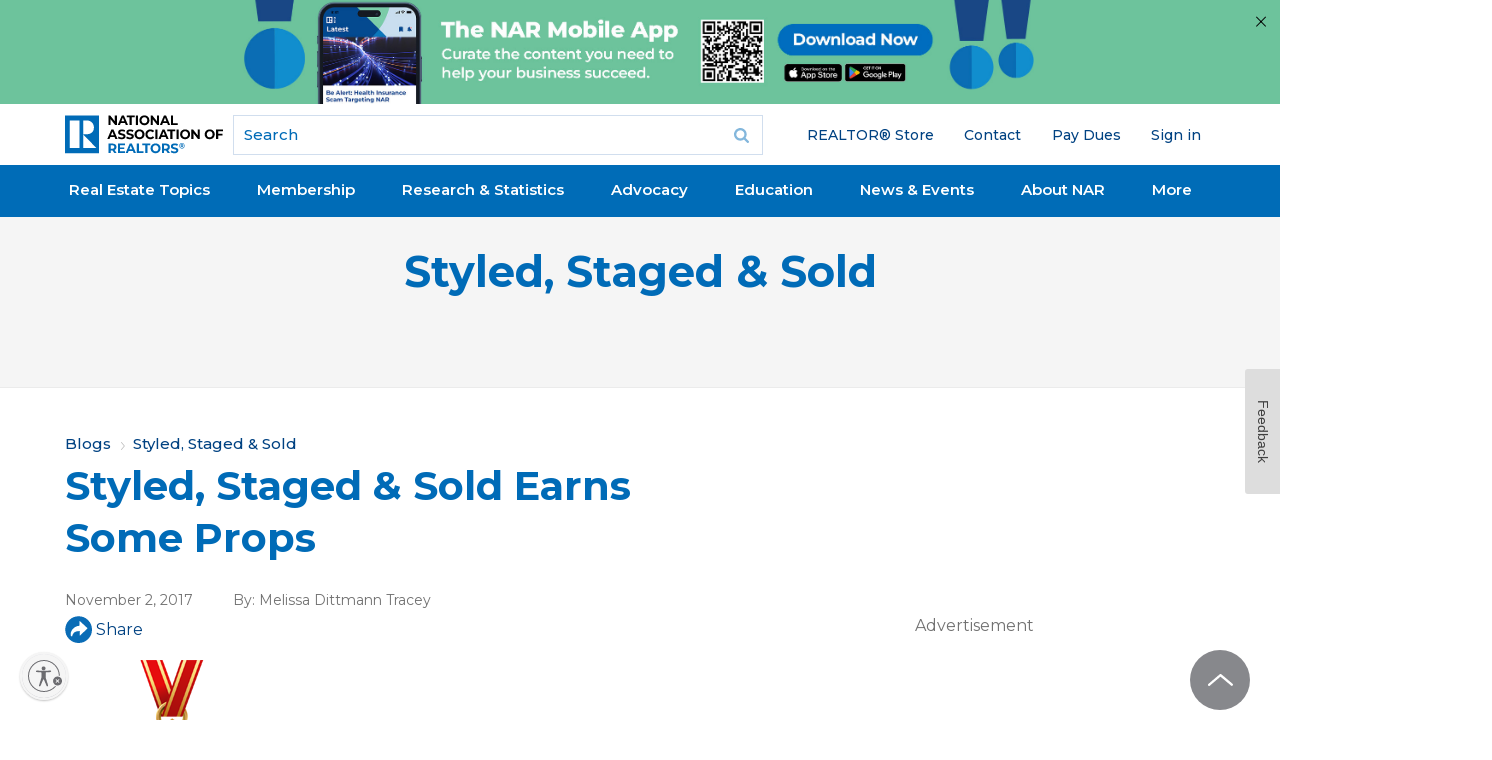

--- FILE ---
content_type: text/html; charset=utf-8
request_url: https://www.google.com/recaptcha/api2/aframe
body_size: 182
content:
<!DOCTYPE HTML><html><head><meta http-equiv="content-type" content="text/html; charset=UTF-8"></head><body><script nonce="XECb34haA6bDYcWe2tpkSw">/** Anti-fraud and anti-abuse applications only. See google.com/recaptcha */ try{var clients={'sodar':'https://pagead2.googlesyndication.com/pagead/sodar?'};window.addEventListener("message",function(a){try{if(a.source===window.parent){var b=JSON.parse(a.data);var c=clients[b['id']];if(c){var d=document.createElement('img');d.src=c+b['params']+'&rc='+(localStorage.getItem("rc::a")?sessionStorage.getItem("rc::b"):"");window.document.body.appendChild(d);sessionStorage.setItem("rc::e",parseInt(sessionStorage.getItem("rc::e")||0)+1);localStorage.setItem("rc::h",'1768969028185');}}}catch(b){}});window.parent.postMessage("_grecaptcha_ready", "*");}catch(b){}</script></body></html>

--- FILE ---
content_type: application/javascript; charset=utf-8
request_url: https://visitor-service-us-east-1.tealiumiq.com/nar/main/019bdec5359f00109d477222045c0009f005d097007e8?callback=utag.ut%5B%22writevamain%22%5D&rnd=1768969025369
body_size: 525
content:
utag.ut["writevamain"]({"metrics":{"22":1.0,"6177":120,"6221":31.0,"5440":1.0,"5770":0,"6223":61,"6157":60,"15":1.0,"28":1.0,"29":1.0,"6215":25.0,"6217":30.0,"5735":0,"6219":55,"21":1.0},"dates":{"23":1768969025155,"21268029":1768969025155,"5444":1768969025155,"audience_nar_main_130_count_ts":1768969025178,"audience_nar_main_125_count_ts":1768969025178},"properties":{"6253":"019bdec5359f00109d477222045c0009f005d097007e8","17":"https://www.nar.realtor/blogs/styled-staged-sold/styled-staged-sold-earns-some-props","profile":"main","21268032":"https://www.nar.realtor/blogs/styled-staged-sold/styled-staged-sold-earns-some-props","7759":"www.nar.realtor","account":"nar"},"flags":{"7254":false,"5661":true,"5454":false,"5446":true,"6019":false,"21269335":false},"metric_sets":{"21268033":{"https://www．nar．realtor/blogs/styled-staged-sold/styled-staged-sold-earns-some-props":1}},"current_visit":{"metrics":{"12":0.0,"6147":12,"7":1.0,"80":0.0},"dates":{"11":1768969025155,"6143":1768969025155,"10":1768969025155},"properties":{"44":"Chrome","45":"Mac OS X","46":"Mac desktop","47":"browser","48":"Chrome","5":"https://www.nar.realtor/blogs/styled-staged-sold/styled-staged-sold-earns-some-props","21269760":"sresex"},"flags":{"14":true,"7158":true,"21269629":false,"5434":false,"6924":false,"7160":false},"property_sets":{"49":["Chrome"],"50":["Mac OS X"],"51":["Mac desktop"],"52":["browser"],"53":["Chrome"]}},"badges":{"21268031":true,"21269661":true,"21268025":true},"audiences":{"nar_main_130":"Store.R NEVER visited - Anonymous","nar_main_125":"Store.R NEVER visited - everyone"}});

--- FILE ---
content_type: application/javascript; charset=utf-8
request_url: https://count.personyze.com/stat-track-log-visit.js.php?fr=289&te=0&sr=7482&ld=1&ur=https%3A%2F%2Fwww.nar.realtor%2Fblogs%2Fstyled-staged-sold%2Fstyled-staged-sold-earns-some-props%3Fg%3D173100&rf=&id=-1919860806&si=0&ss=1768969024&nw=3&st=1&ls=1768969024&rs=0&sy=&bh=&hs=0&dg=&ps=1768969024&ev=&hu=&ao=&pr=&tm=1768969024&pl=Linux%20x86_64&sc=1280x720x24&th=-1858761084&ck=y&aj=y&jv=n&fl=-1&sl=-1&mp=-1&cn=y&vl=-1&qt=-1
body_size: 233
content:
(function(_S_T) { if (_S_T) {_S_T.log_visit(289, 2100172, {"srch_word":"","ref_type":"direct","country_code":"US","country":null,"region":"OH","city":"Columbus","latitude":39.962501525878906,"longitude":-83.006103515625,"ip":"18.225.57.12","1_vid":2100172,"1_ref_type":"direct","timezone":0,"current_city":"Columbus","current_state":"OH"}, 1, null, [[2100172,7]], null, [], [], '490', [], [], null, 1768969025, 0, {}, 490, "", "");}})(window._S_T || window.parent && parent._S_T)

--- FILE ---
content_type: application/javascript; charset=utf-8
request_url: https://count.personyze.com/stat-track-log-visit.js.php?fr=289&te=0&sr=7482&ld=0&ur=https%3A%2F%2Fwww.nar.realtor%2Fblogs%2Fstyled-staged-sold%2Fstyled-staged-sold-earns-some-props%3Fg%3D173100&rf=&id=-1919860806&si=1768969025&ss=1768969024&nw=2&st=1&ls=1768969024&rs=0&sy=&bh=490&hs=0&dg=&ps=&ev=1_2100172_-2_0_1%2F1%261_2100172_2_1_7%262_e2100172_-39_0_%5B%7B%22nar_main_125%22%3A1%2C%22nar_main_130%22%3A1%7D%2C%7B%2221268025%22%3A1%2C%2221268031%22%3A1%2C%2221269661%22%3A1%7D%5D&hu=&ao=&pr=&tm=1768969026&pl=Linux%20x86_64&sc=1280x720x24&th=-1858761084&ck=y&aj=y&jv=n&fl=-1&sl=-1&mp=-1&cn=y&vl=-1&qt=-1
body_size: 68
content:
(function(_S_T) { if (_S_T) {_S_T.log_visit(289, 2100172, {}, 1, null, [], null, [], [], '490', [], [], null, 1768969025, 0, {}, 490, "", null);}})(window._S_T || window.parent && parent._S_T)